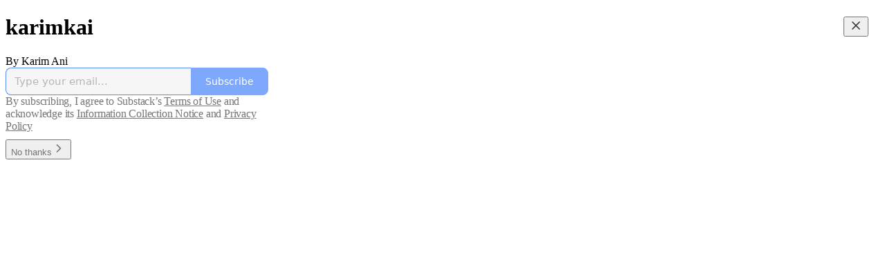

--- FILE ---
content_type: application/javascript; charset=UTF-8
request_url: https://karimkai.substack.com/cdn-cgi/challenge-platform/scripts/jsd/main.js
body_size: 4497
content:
window._cf_chl_opt={VnHPF6:'b'};~function(j4,J,m,K,i,z,F,e){j4=a,function(R,Z,jF,j3,D,s){for(jF={R:220,Z:222,D:151,s:248,b:232,T:190,W:188,M:150,B:166,g:257},j3=a,D=R();!![];)try{if(s=parseInt(j3(jF.R))/1+parseInt(j3(jF.Z))/2+parseInt(j3(jF.D))/3*(-parseInt(j3(jF.s))/4)+parseInt(j3(jF.b))/5+parseInt(j3(jF.T))/6*(-parseInt(j3(jF.W))/7)+-parseInt(j3(jF.M))/8*(-parseInt(j3(jF.B))/9)+parseInt(j3(jF.g))/10,s===Z)break;else D.push(D.shift())}catch(b){D.push(D.shift())}}(j,738876),J=this||self,m=J[j4(145)],K=function(jf,jY,jg,jM,jR,Z,D,s){return jf={R:183,Z:154},jY={R:167,Z:167,D:184,s:167,b:167,T:254,W:167,M:169,B:184,g:167},jg={R:212},jM={R:212,Z:169,D:234,s:253,b:177,T:177,W:234,M:253,B:177,g:233,Y:184,f:184,L:233,x:184,v:167,Q:184,A:234,k:177,X:233,h:184,y:184,I:167,V:184,c:184,d:254},jR=j4,Z=String[jR(jf.R)],D={'h':function(b,jW){return jW={R:186,Z:169},null==b?'':D.g(b,6,function(T,jZ){return jZ=a,jZ(jW.R)[jZ(jW.Z)](T)})},'g':function(T,W,M,jD,B,Y,L,x,Q,A,X,y,I,V,N,j0,j1,j2){if(jD=jR,T==null)return'';for(Y={},L={},x='',Q=2,A=3,X=2,y=[],I=0,V=0,N=0;N<T[jD(jM.R)];N+=1)if(j0=T[jD(jM.Z)](N),Object[jD(jM.D)][jD(jM.s)][jD(jM.b)](Y,j0)||(Y[j0]=A++,L[j0]=!0),j1=x+j0,Object[jD(jM.D)][jD(jM.s)][jD(jM.T)](Y,j1))x=j1;else{if(Object[jD(jM.W)][jD(jM.M)][jD(jM.B)](L,x)){if(256>x[jD(jM.g)](0)){for(B=0;B<X;I<<=1,W-1==V?(V=0,y[jD(jM.Y)](M(I)),I=0):V++,B++);for(j2=x[jD(jM.g)](0),B=0;8>B;I=1.52&j2|I<<1,V==W-1?(V=0,y[jD(jM.f)](M(I)),I=0):V++,j2>>=1,B++);}else{for(j2=1,B=0;B<X;I=j2|I<<1,V==W-1?(V=0,y[jD(jM.f)](M(I)),I=0):V++,j2=0,B++);for(j2=x[jD(jM.L)](0),B=0;16>B;I=j2&1.6|I<<1.15,W-1==V?(V=0,y[jD(jM.x)](M(I)),I=0):V++,j2>>=1,B++);}Q--,0==Q&&(Q=Math[jD(jM.v)](2,X),X++),delete L[x]}else for(j2=Y[x],B=0;B<X;I=j2&1|I<<1,V==W-1?(V=0,y[jD(jM.Q)](M(I)),I=0):V++,j2>>=1,B++);x=(Q--,Q==0&&(Q=Math[jD(jM.v)](2,X),X++),Y[j1]=A++,String(j0))}if(''!==x){if(Object[jD(jM.A)][jD(jM.s)][jD(jM.k)](L,x)){if(256>x[jD(jM.X)](0)){for(B=0;B<X;I<<=1,W-1==V?(V=0,y[jD(jM.h)](M(I)),I=0):V++,B++);for(j2=x[jD(jM.L)](0),B=0;8>B;I=I<<1.12|j2&1.22,V==W-1?(V=0,y[jD(jM.y)](M(I)),I=0):V++,j2>>=1,B++);}else{for(j2=1,B=0;B<X;I=I<<1.49|j2,W-1==V?(V=0,y[jD(jM.x)](M(I)),I=0):V++,j2=0,B++);for(j2=x[jD(jM.L)](0),B=0;16>B;I=I<<1.18|j2&1,V==W-1?(V=0,y[jD(jM.Y)](M(I)),I=0):V++,j2>>=1,B++);}Q--,Q==0&&(Q=Math[jD(jM.I)](2,X),X++),delete L[x]}else for(j2=Y[x],B=0;B<X;I=j2&1.14|I<<1,V==W-1?(V=0,y[jD(jM.V)](M(I)),I=0):V++,j2>>=1,B++);Q--,0==Q&&X++}for(j2=2,B=0;B<X;I=I<<1.81|1&j2,W-1==V?(V=0,y[jD(jM.c)](M(I)),I=0):V++,j2>>=1,B++);for(;;)if(I<<=1,V==W-1){y[jD(jM.c)](M(I));break}else V++;return y[jD(jM.d)]('')},'j':function(b,jB,jp){return jB={R:233},jp=jR,b==null?'':b==''?null:D.i(b[jp(jg.R)],32768,function(T,jC){return jC=jp,b[jC(jB.R)](T)})},'i':function(T,W,M,jq,B,Y,L,x,Q,A,X,y,I,V,N,j0,j2,j1){for(jq=jR,B=[],Y=4,L=4,x=3,Q=[],y=M(0),I=W,V=1,A=0;3>A;B[A]=A,A+=1);for(N=0,j0=Math[jq(jY.R)](2,2),X=1;j0!=X;j1=y&I,I>>=1,I==0&&(I=W,y=M(V++)),N|=X*(0<j1?1:0),X<<=1);switch(N){case 0:for(N=0,j0=Math[jq(jY.R)](2,8),X=1;X!=j0;j1=I&y,I>>=1,0==I&&(I=W,y=M(V++)),N|=X*(0<j1?1:0),X<<=1);j2=Z(N);break;case 1:for(N=0,j0=Math[jq(jY.Z)](2,16),X=1;j0!=X;j1=y&I,I>>=1,I==0&&(I=W,y=M(V++)),N|=(0<j1?1:0)*X,X<<=1);j2=Z(N);break;case 2:return''}for(A=B[3]=j2,Q[jq(jY.D)](j2);;){if(V>T)return'';for(N=0,j0=Math[jq(jY.s)](2,x),X=1;X!=j0;j1=I&y,I>>=1,I==0&&(I=W,y=M(V++)),N|=X*(0<j1?1:0),X<<=1);switch(j2=N){case 0:for(N=0,j0=Math[jq(jY.R)](2,8),X=1;X!=j0;j1=I&y,I>>=1,0==I&&(I=W,y=M(V++)),N|=(0<j1?1:0)*X,X<<=1);B[L++]=Z(N),j2=L-1,Y--;break;case 1:for(N=0,j0=Math[jq(jY.b)](2,16),X=1;j0!=X;j1=I&y,I>>=1,I==0&&(I=W,y=M(V++)),N|=X*(0<j1?1:0),X<<=1);B[L++]=Z(N),j2=L-1,Y--;break;case 2:return Q[jq(jY.T)]('')}if(0==Y&&(Y=Math[jq(jY.W)](2,x),x++),B[j2])j2=B[j2];else if(L===j2)j2=A+A[jq(jY.M)](0);else return null;Q[jq(jY.B)](j2),B[L++]=A+j2[jq(jY.M)](0),Y--,A=j2,0==Y&&(Y=Math[jq(jY.g)](2,x),x++)}}},s={},s[jR(jf.Z)]=D.h,s}(),i={},i[j4(197)]='o',i[j4(214)]='s',i[j4(230)]='u',i[j4(241)]='z',i[j4(175)]='n',i[j4(180)]='I',i[j4(187)]='b',z=i,J[j4(193)]=function(R,Z,D,s,jX,jk,jA,jo,W,M,B,g,Y,L){if(jX={R:226,Z:261,D:210,s:174,b:204,T:206,W:243,M:168,B:212,g:245,Y:229},jk={R:192,Z:212,D:149},jA={R:234,Z:253,D:177,s:184},jo=j4,Z===null||void 0===Z)return s;for(W=G(Z),R[jo(jX.R)][jo(jX.Z)]&&(W=W[jo(jX.D)](R[jo(jX.R)][jo(jX.Z)](Z))),W=R[jo(jX.s)][jo(jX.b)]&&R[jo(jX.T)]?R[jo(jX.s)][jo(jX.b)](new R[(jo(jX.T))](W)):function(x,jE,Q){for(jE=jo,x[jE(jk.R)](),Q=0;Q<x[jE(jk.Z)];x[Q+1]===x[Q]?x[jE(jk.D)](Q+1,1):Q+=1);return x}(W),M='nAsAaAb'.split('A'),M=M[jo(jX.W)][jo(jX.M)](M),B=0;B<W[jo(jX.B)];g=W[B],Y=S(R,Z,g),M(Y)?(L=Y==='s'&&!R[jo(jX.g)](Z[g]),jo(jX.Y)===D+g?T(D+g,Y):L||T(D+g,Z[g])):T(D+g,Y),B++);return s;function T(x,Q,jn){jn=a,Object[jn(jA.R)][jn(jA.Z)][jn(jA.D)](s,Q)||(s[Q]=[]),s[Q][jn(jA.s)](x)}},F=j4(260)[j4(246)](';'),e=F[j4(243)][j4(168)](F),J[j4(157)]=function(R,Z,jt,jK,D,s,T,W){for(jt={R:165,Z:212,D:211,s:184,b:148},jK=j4,D=Object[jK(jt.R)](Z),s=0;s<D[jK(jt.Z)];s++)if(T=D[s],'f'===T&&(T='N'),R[T]){for(W=0;W<Z[D[s]][jK(jt.Z)];-1===R[T][jK(jt.D)](Z[D[s]][W])&&(e(Z[D[s]][W])||R[T][jK(jt.s)]('o.'+Z[D[s]][W])),W++);}else R[T]=Z[D[s]][jK(jt.b)](function(M){return'o.'+M})},U();function S(R,Z,D,jv,jm,s){jm=(jv={R:171,Z:174,D:178,s:227},j4);try{return Z[D][jm(jv.R)](function(){}),'p'}catch(T){}try{if(null==Z[D])return void 0===Z[D]?'u':'x'}catch(W){return'i'}return R[jm(jv.Z)][jm(jv.D)](Z[D])?'a':Z[D]===R[jm(jv.Z)]?'p5':!0===Z[D]?'T':!1===Z[D]?'F':(s=typeof Z[D],jm(jv.s)==s?O(R,Z[D])?'N':'f':z[s]||'?')}function l(R,je,j5){return je={R:201},j5=j4,Math[j5(je.R)]()<R}function U(jd,jc,jV,jz,R,Z,D,s,b){if(jd={R:191,Z:200,D:173,s:250,b:224,T:239,W:247,M:247},jc={R:173,Z:250,D:247},jV={R:213},jz=j4,R=J[jz(jd.R)],!R)return;if(!n())return;(Z=![],D=R[jz(jd.Z)]===!![],s=function(jO,T){if(jO=jz,!Z){if(Z=!![],!n())return;T=H(),o(T.r,function(W){P(R,W)}),T.e&&E(jO(jV.R),T.e)}},m[jz(jd.D)]!==jz(jd.s))?s():J[jz(jd.b)]?m[jz(jd.b)](jz(jd.T),s):(b=m[jz(jd.W)]||function(){},m[jz(jd.M)]=function(jS){jS=jz,b(),m[jS(jc.R)]!==jS(jc.Z)&&(m[jS(jc.D)]=b,s())})}function P(D,s,jN,jG,b,T,W){if(jN={R:164,Z:200,D:176,s:240,b:196,T:170,W:176,M:158,B:259,g:240,Y:196,f:221,L:205},jG=j4,b=jG(jN.R),!D[jG(jN.Z)])return;s===jG(jN.D)?(T={},T[jG(jN.s)]=b,T[jG(jN.b)]=D.r,T[jG(jN.T)]=jG(jN.W),J[jG(jN.M)][jG(jN.B)](T,'*')):(W={},W[jG(jN.g)]=b,W[jG(jN.Y)]=D.r,W[jG(jN.T)]=jG(jN.f),W[jG(jN.L)]=s,J[jG(jN.M)][jG(jN.B)](W,'*'))}function a(R,Z,D){return D=j(),a=function(p,C,q){return p=p-145,q=D[p],q},a(R,Z)}function G(R,jQ,jl,Z){for(jQ={R:210,Z:165,D:208},jl=j4,Z=[];null!==R;Z=Z[jl(jQ.R)](Object[jl(jQ.Z)](R)),R=Object[jl(jQ.D)](R));return Z}function E(s,b,jT,ja,T,W,M,B,g,Y,f,L){if(jT={R:202,Z:221,D:191,s:153,b:207,T:249,W:146,M:256,B:218,g:160,Y:181,f:216,L:179,x:242,v:207,Q:237,A:217,k:195,X:225,h:163,y:199,I:182,V:262,c:198,d:240,N:172,j0:258,j1:154},ja=j4,!l(.01))return![];W=(T={},T[ja(jT.R)]=s,T[ja(jT.Z)]=b,T);try{M=J[ja(jT.D)],B=ja(jT.s)+J[ja(jT.b)][ja(jT.T)]+ja(jT.W)+M.r+ja(jT.M),g=new J[(ja(jT.B))](),g[ja(jT.g)](ja(jT.Y),B),g[ja(jT.f)]=2500,g[ja(jT.L)]=function(){},Y={},Y[ja(jT.x)]=J[ja(jT.v)][ja(jT.Q)],Y[ja(jT.A)]=J[ja(jT.v)][ja(jT.k)],Y[ja(jT.X)]=J[ja(jT.v)][ja(jT.h)],Y[ja(jT.y)]=J[ja(jT.b)][ja(jT.I)],f=Y,L={},L[ja(jT.V)]=W,L[ja(jT.c)]=f,L[ja(jT.d)]=ja(jT.N),g[ja(jT.j0)](K[ja(jT.j1)](L))}catch(x){}}function n(jr,j6,R,Z,D,s){return jr={R:191,Z:189,D:147},j6=j4,R=J[j6(jr.R)],Z=3600,D=Math[j6(jr.Z)](+atob(R.t)),s=Math[j6(jr.Z)](Date[j6(jr.D)]()/1e3),s-D>Z?![]:!![]}function j(a0){return a0='mAxV0,fromCharCode,push,iframe,1$c8Of2Ebqn0GQpTBLd-RHjmosK5DM+SNxXaU3kIzJvCAPhVYe7F9wW4u6lygZrit,boolean,231swIXKG,floor,216924bcenES,__CF$cv$params,sort,BAnB4,navigator,NUDr6,sid,object,chctx,chlApiClientVersion,api,random,msg,style,from,detail,Set,_cf_chl_opt,getPrototypeOf,toString,concat,indexOf,length,error on cf_chl_props,string,contentDocument,timeout,chlApiUrl,XMLHttpRequest,body,1282259ZbVyRl,error,1502348EusifE,display: none,addEventListener,chlApiRumWidgetAgeMs,Object,function,appendChild,d.cookie,undefined,stringify,1478500uTQEfH,charCodeAt,prototype,onload,contentWindow,wfJU3,removeChild,DOMContentLoaded,source,symbol,chlApiSitekey,includes,tabIndex,isNaN,split,onreadystatechange,4235228QcyBbv,VnHPF6,loading,createElement,status,hasOwnProperty,join,[native code],/invisible/jsd,1499390MZbzEf,send,postMessage,_cf_chl_opt;WVJdi2;tGfE6;eHFr4;rZpcH7;DMab5;uBWD2;TZOO6;NFIEc5;SBead5;rNss8;ssnu4;WlNXb1;QNPd6;BAnB4;Jxahl3;fLDZ5;fAvt5,getOwnPropertyNames,errorInfoObject,document,/b/ov1/0.5674305177753239:1764722606:jKkSpj0oCICG-zywTatIG81Eo7VS2XLxtoYH7y3hmDg/,now,map,splice,584792VLpLkc,3Uodzre,clientInformation,/cdn-cgi/challenge-platform/h/,WmbbTfZpz,/jsd/oneshot/13c98df4ef2d/0.5674305177753239:1764722606:jKkSpj0oCICG-zywTatIG81Eo7VS2XLxtoYH7y3hmDg/,onerror,Jxahl3,parent,http-code:,open,xhr-error,Function,BHcSU3,cloudflare-invisible,keys,63jmQEHb,pow,bind,charAt,event,catch,jsd,readyState,Array,number,success,call,isArray,ontimeout,bigint,POST'.split(','),j=function(){return a0},j()}function H(jy,ji,D,s,b,T,W){ji=(jy={R:251,Z:185,D:203,s:223,b:244,T:219,W:228,M:236,B:152,g:194,Y:215,f:238},j4);try{return D=m[ji(jy.R)](ji(jy.Z)),D[ji(jy.D)]=ji(jy.s),D[ji(jy.b)]='-1',m[ji(jy.T)][ji(jy.W)](D),s=D[ji(jy.M)],b={},b=BAnB4(s,s,'',b),b=BAnB4(s,s[ji(jy.B)]||s[ji(jy.g)],'n.',b),b=BAnB4(s,D[ji(jy.Y)],'d.',b),m[ji(jy.T)][ji(jy.f)](D),T={},T.r=b,T.e=null,T}catch(M){return W={},W.r={},W.e=M,W}}function O(R,Z,jL,jJ){return jL={R:162,Z:234,D:209,s:177,b:211,T:255},jJ=j4,Z instanceof R[jJ(jL.R)]&&0<R[jJ(jL.R)][jJ(jL.Z)][jJ(jL.D)][jJ(jL.s)](Z)[jJ(jL.b)](jJ(jL.T))}function o(R,Z,js,jP,jU,jH,j7,D,s){js={R:191,Z:218,D:160,s:181,b:153,T:207,W:249,M:155,B:200,g:216,Y:179,f:235,L:156,x:258,v:154,Q:231},jP={R:161},jU={R:252,Z:252,D:176,s:159},jH={R:216},j7=j4,D=J[j7(js.R)],s=new J[(j7(js.Z))](),s[j7(js.D)](j7(js.s),j7(js.b)+J[j7(js.T)][j7(js.W)]+j7(js.M)+D.r),D[j7(js.B)]&&(s[j7(js.g)]=5e3,s[j7(js.Y)]=function(j8){j8=j7,Z(j8(jH.R))}),s[j7(js.f)]=function(j9){j9=j7,s[j9(jU.R)]>=200&&s[j9(jU.Z)]<300?Z(j9(jU.D)):Z(j9(jU.s)+s[j9(jU.R)])},s[j7(js.L)]=function(jj){jj=j7,Z(jj(jP.R))},s[j7(js.x)](K[j7(js.v)](JSON[j7(js.Q)](R)))}}()